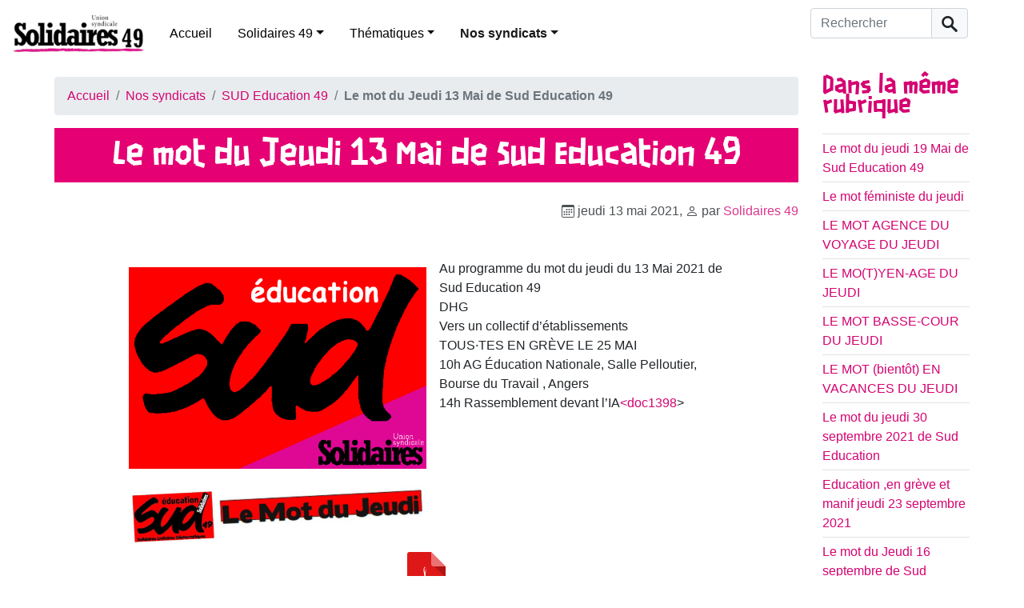

--- FILE ---
content_type: text/html; charset=utf-8
request_url: https://www.solidaires49.org/spip.php?article659
body_size: 87904
content:
<!DOCTYPE HTML>
<html class="page_article sans_composition ltr fr no-js" lang="fr" dir="ltr">
	<head>
		<script type='text/javascript'>/*<![CDATA[*/(function(H){H.className=H.className.replace(/\bno-js\b/,'js')})(document.documentElement);/*]]>*/</script>
		
		<meta http-equiv="Content-Type" content="text/html; charset=utf-8" />

		<title>Le mot du Jeudi 13 Mai de Sud Education 49 - Solidaires 49</title>
<meta name="description" content=" Au programme du mot du jeudi du 13 Mai 2021 de Sud Education 49 DHG Vers un collectif d&#039;&#233;tablissements TOUS&#183;TES EN GR&#200;VE LE 25 MAI 10h AG &#201;ducation Nationale, Salle Pelloutier, Bourse du Travail , Angers 14h Rassemblement devant l&#039;IA&lt;doc1398&gt; Le mot du jeudi 13 Mai de Sud Education 49 " />
<link rel="canonical" href="https://www.solidaires49.org/spip.php?article659" />


<link rel="icon" type="image/x-icon" href="https://www.solidaires49.org/plugins/auto/spipr_dist/v2.2.12/favicon.ico" />
<link rel="shortcut icon" type="image/x-icon" href="https://www.solidaires49.org/plugins/auto/spipr_dist/v2.2.12/favicon.ico" /><meta http-equiv="Content-Type" content="text/html; charset=utf-8" />


<meta name="generator" content="SPIP 4.2.13" />

<script type="text/javascript">
var error_on_ajaxform='Oups. Une erreur inattendue a empêché de soumettre le formulaire. Vous pouvez essayer à nouveau.';
</script>

<link rel="alternate" type="application/rss+xml" title="Syndiquer tout le site" href="spip.php?page=backend" />
<meta name="viewport" content="width=device-width, initial-scale=1.0">

<link rel='stylesheet' href='local/cache-css/c67cd8243f31db551dfd8dc85572c10f.css?1729710374' type='text/css' />












<script type='text/javascript'>var var_zajax_content='content';</script><script>
var mediabox_settings={"auto_detect":true,"ns":"box","tt_img":true,"sel_g":"#documents_portfolio a[type='image\/jpeg'],#documents_portfolio a[type='image\/png'],#documents_portfolio a[type='image\/gif']","sel_c":".mediabox","str_ssStart":"Diaporama","str_ssStop":"Arr\u00eater","str_cur":"{current}\/{total}","str_prev":"Pr\u00e9c\u00e9dent","str_next":"Suivant","str_close":"Fermer","str_loading":"Chargement\u2026","str_petc":"Taper \u2019Echap\u2019 pour fermer","str_dialTitDef":"Boite de dialogue","str_dialTitMed":"Affichage d\u2019un media","splash_url":"","lity":{"skin":"_simple-dark","maxWidth":"90%","maxHeight":"90%","minWidth":"400px","minHeight":"","slideshow_speed":"2500","opacite":"0.9","defaultCaptionState":"expanded"}};
</script>
<!-- insert_head_css -->






















<script type='text/javascript' src='local/cache-js/6cf2744acb3db618d8d5c899674c1424.js?1729710374'></script>










<!-- insert_head -->	</head>
	<body>
	<div class="page">
        <div class="header" id="header">
            <header>
    <nav class="navbar navbar-expand-lg navbar-light d-flex align-items-center" id="nav">
        <a class="navbar-brand mr-3" rel="start home" href="https://www.solidaires49.org/" title="Accueil">
            <h1 class="mb-0 ml-3">
                <img
	src="IMG/logo/logo-solidaires49_h100-2.jpg?1708023905"
	class="spip_logo"
	width="164"
	height="50" alt='Solidaires 49'/>
            </h1>
        </a>

        <button class="navbar-toggler collapsed" type="button" data-toggle="collapse" data-target="#navbar-solidaires49" aria-controls="navbar-solidaires49" aria-expanded="false" aria-label="Toggle navigation">
            <span class="navbar-toggler-icon"></span>
        </button>

        <div class="collapse navbar-collapse" id="navbar-solidaires49">
            <div class="menu-conteneur navbar-inner">

                <ul class="menu-liste menu-items  navbar-nav nav mr-auto" data-depth="0">
		<li class="menu-entree item menu-items__item menu-items__item_accueil">
		<a href="https://www.solidaires49.org" class="menu-items__lien">Accueil</a> 
		</li>
		<li class="menu-entree item menu-items__item menu-items__item_objet menu-items__item_rubrique">
		<a href="spip.php?rubrique23" class="menu-items__lien">Solidaires 49</a>
				<ul class="menu-liste menu-items nav mr-auto" data-depth="1">
		<li class="menu-entree item menu-items__item menu-items__item_objet menu-items__item_rubrique rub101">
			<a href="spip.php?rubrique101" class="menu-items__lien">Publication des comptes</a>
		</li>
		<li class="menu-entree item menu-items__item menu-items__item_objet menu-items__item_rubrique rub46">
			<a href="spip.php?rubrique46" class="menu-items__lien">Statuts de Solidaires49</a>
		</li> 
		
		 
	
			
			
			<li class="menu-entree item menu-items__item menu-items__item_objet menu-items__item_article">
				<a href="spip.php?article754" class="menu-items__lien">Livret d&#8217;accueil à Solidaires 49</a>
			</li>
		
	</ul> 
		</li>
		<li class="menu-entree item menu-items__item menu-items__item_objet menu-items__item_rubrique">
		<a href="spip.php?rubrique48" class="menu-items__lien">Thématiques</a>
				<ul class="menu-liste menu-items nav mr-auto" data-depth="1">
		<li class="menu-entree item menu-items__item menu-items__item_objet menu-items__item_rubrique rub95">
			<a href="spip.php?rubrique95" class="menu-items__lien">Antifascisme</a>
		</li>
		<li class="menu-entree item menu-items__item menu-items__item_objet menu-items__item_rubrique rub94">
			<a href="spip.php?rubrique94" class="menu-items__lien">Écologie</a>
		</li>
		<li class="menu-entree item menu-items__item menu-items__item_objet menu-items__item_rubrique rub72">
			<a href="spip.php?rubrique72" class="menu-items__lien">Féminismes, antisexisme</a>
		</li>
		<li class="menu-entree item menu-items__item menu-items__item_objet menu-items__item_rubrique rub73">
			<a href="spip.php?rubrique73" class="menu-items__lien">Immigrations</a>
		</li>
		
	</ul> 
		</li>
		<li class="menu-entree item menu-items__item menu-items__item_objet menu-items__item_rubrique on active">
		<a href="spip.php?rubrique24" class="menu-items__lien">Nos syndicats</a>
				<ul class="menu-liste menu-items nav mr-auto" data-depth="1">
		<li class="menu-entree item menu-items__item menu-items__item_objet menu-items__item_rubrique rub84">
			<a href="spip.php?rubrique84" class="menu-items__lien">ASSO 49</a>
				
				
						
						        
						 
							

						
							
								<ul class="menu-liste menu-items menu-items" data-depth="2">
							
								<li class="menu-entree item menu-items__item menu-items__item_objet menu-items__item_article">
										<a href="spip.php?article500" class="menu-items__lien">Appel au secteur associatif, boycottons le Service National Universel&nbsp;!</a>
								</li>
							
								<li class="menu-entree item menu-items__item menu-items__item_objet menu-items__item_article">
										<a href="spip.php?article337" class="menu-items__lien">ASSO - election TPE du 28 novembre au 12 decembre - Votons Solidaires&nbsp;!</a>
								</li>
							
								<li class="menu-entree item menu-items__item menu-items__item_objet menu-items__item_article">
										<a href="spip.php?article561" class="menu-items__lien">Communiqué Agora 2019 </a>
								</li>
							
								<li class="menu-entree item menu-items__item menu-items__item_objet menu-items__item_article">
										<a href="spip.php?article415" class="menu-items__lien">contrat aidés - action du 10 novembre</a>
								</li>
							
								<li class="menu-entree item menu-items__item menu-items__item_objet menu-items__item_article">
										<a href="spip.php?article404" class="menu-items__lien">contre la suppression des contrats aidés</a>
								</li>
							
								<li class="menu-entree item menu-items__item menu-items__item_objet menu-items__item_article">
										<a href="spip.php?article687" class="menu-items__lien">grève animation éducation populaire </a>
								</li>
							
								<li class="menu-entree item menu-items__item menu-items__item_objet menu-items__item_article">
										<a href="spip.php?article339" class="menu-items__lien">Réponse du Collectif pour l&#8217;Entr&#8217;Aide à Christian Gillet, président du CD 49</a>
								</li>
							
								<li class="menu-entree item menu-items__item menu-items__item_objet menu-items__item_article">
										<a href="spip.php?article381" class="menu-items__lien">réunion débat - la convention collective de l’animation </a>
								</li>
							
								
								</ul>
							
						
					
					
				
			
		</li>
		<li class="menu-entree item menu-items__item menu-items__item_objet menu-items__item_rubrique rub55">
			<a href="spip.php?rubrique55" class="menu-items__lien">SNJ 49</a>
				
				
						
						          
						 
							

						
							
								<ul class="menu-liste menu-items menu-items" data-depth="2">
							
								<li class="menu-entree item menu-items__item menu-items__item_objet menu-items__item_article">
										<a href="spip.php?article170" class="menu-items__lien">Elections professionelles&nbsp;: le SNJ fait un carton plein&nbsp;!</a>
								</li>
							
								<li class="menu-entree item menu-items__item menu-items__item_objet menu-items__item_article">
										<a href="spip.php?article165" class="menu-items__lien">Grève à Ouest-France le 18 février&nbsp;!</a>
								</li>
							
								<li class="menu-entree item menu-items__item menu-items__item_objet menu-items__item_article">
										<a href="spip.php?article176" class="menu-items__lien">Grève au Courrier de l&#8217;Ouest&nbsp;!</a>
								</li>
							
								<li class="menu-entree item menu-items__item menu-items__item_objet menu-items__item_article">
										<a href="spip.php?article164" class="menu-items__lien">Grève au Courrier de l&#8217;Ouest le 18 février&nbsp;!</a>
								</li>
							
								<li class="menu-entree item menu-items__item menu-items__item_objet menu-items__item_article">
										<a href="spip.php?article483" class="menu-items__lien">Journalistes en grèves </a>
								</li>
							
								<li class="menu-entree item menu-items__item menu-items__item_objet menu-items__item_article">
										<a href="spip.php?article207" class="menu-items__lien">La direction croit-elle encore en l&#8217;avenir du Courrier de l&#8217;Ouest&nbsp;?</a>
								</li>
							
								<li class="menu-entree item menu-items__item menu-items__item_objet menu-items__item_article">
										<a href="spip.php?article173" class="menu-items__lien">Oui au maintien d&#8217;une rédaction dans le centre-ville d&#8217;Angers&nbsp;!</a>
								</li>
							
								<li class="menu-entree item menu-items__item menu-items__item_objet menu-items__item_article">
										<a href="spip.php?article80" class="menu-items__lien">Pour une information de qualité, complète, libre, indépendante et pluraliste et pas au rabais</a>
								</li>
							
								<li class="menu-entree item menu-items__item menu-items__item_objet menu-items__item_article">
										<a href="spip.php?article490" class="menu-items__lien">rassemblement Angers place du ralliement 11h00 le 11 octobre 2018</a>
								</li>
							
								<li class="menu-entree item menu-items__item menu-items__item_objet menu-items__item_article">
										<a href="spip.php?article177" class="menu-items__lien">Réorganisation au Courrier de l&#8217;Ouest, la pilule le passe pas&nbsp;!</a>
								</li>
							
								
								</ul>
							
						
					
					
				
			
		</li>
		<li class="menu-entree item menu-items__item menu-items__item_objet menu-items__item_rubrique rub38">
			<a href="spip.php?rubrique38" class="menu-items__lien">Solidaires Finances Publiques 49</a>
				
				
						
						              
						 
							

						
							
								<ul class="menu-liste menu-items menu-items" data-depth="2">
							
								<li class="menu-entree item menu-items__item menu-items__item_objet menu-items__item_article">
										<a href="spip.php?article413" class="menu-items__lien">1 600 raisons d&#8217;être en grève le 10 octobre </a>
								</li>
							
								<li class="menu-entree item menu-items__item menu-items__item_objet menu-items__item_article">
										<a href="spip.php?article418" class="menu-items__lien">23 novembre 2017 - grève aux finances publiques </a>
								</li>
							
								<li class="menu-entree item menu-items__item menu-items__item_objet menu-items__item_article">
										<a href="spip.php?article104" class="menu-items__lien">Analyse de la Loi de Finance 2013 - Note Solidaires</a>
								</li>
							
								<li class="menu-entree item menu-items__item menu-items__item_objet menu-items__item_article">
										<a href="spip.php?article519" class="menu-items__lien">Communiqué&nbsp;: Grève du 14 mars Finances Publiques </a>
								</li>
							
								<li class="menu-entree item menu-items__item menu-items__item_objet menu-items__item_article">
										<a href="spip.php?article70" class="menu-items__lien">Conférence - La fiscalité en France</a>
								</li>
							
								<li class="menu-entree item menu-items__item menu-items__item_objet menu-items__item_article">
										<a href="spip.php?article115" class="menu-items__lien">Des finances publiques à bout de souffle&nbsp;!</a>
								</li>
							
								<li class="menu-entree item menu-items__item menu-items__item_objet menu-items__item_article">
										<a href="spip.php?article124" class="menu-items__lien">Grève nationale la 2 février 2012 à la DGFiP</a>
								</li>
							
								<li class="menu-entree item menu-items__item menu-items__item_objet menu-items__item_article">
										<a href="spip.php?article100" class="menu-items__lien">Grèves aux finances le 27/11/2012</a>
								</li>
							
								<li class="menu-entree item menu-items__item menu-items__item_objet menu-items__item_article">
										<a href="spip.php?article557" class="menu-items__lien">Justice fiscale - justice environnementale </a>
								</li>
							
								<li class="menu-entree item menu-items__item menu-items__item_objet menu-items__item_article">
										<a href="spip.php?article359" class="menu-items__lien">Non à l&#8217;impunité fiscale&nbsp;! Soirée débat avec Attac </a>
								</li>
							
								<li class="menu-entree item menu-items__item menu-items__item_objet menu-items__item_article">
										<a href="spip.php?article73" class="menu-items__lien">Permanence fiscale destinée aux Sans-Papiers</a>
								</li>
							
								<li class="menu-entree item menu-items__item menu-items__item_objet menu-items__item_article">
										<a href="spip.php?article166" class="menu-items__lien">Pour une redistribution des richesses par l&#8217;impôt</a>
								</li>
							
								<li class="menu-entree item menu-items__item menu-items__item_objet menu-items__item_article">
										<a href="spip.php?article245" class="menu-items__lien">Retenue à la source&nbsp;:  la très mauvaise &#171;&nbsp;fausse bonne idée&nbsp;&#187;</a>
								</li>
							
								<li class="menu-entree item menu-items__item menu-items__item_objet menu-items__item_article">
										<a href="spip.php?article658" class="menu-items__lien">Soutien des fédérations des Finances à la journée de grève DGFiP du 10 mai </a>
								</li>
							
								
								</ul>
							
						
					
					
				
			
		</li>
		<li class="menu-entree item menu-items__item menu-items__item_objet menu-items__item_rubrique rub105">
			<a href="spip.php?rubrique105" class="menu-items__lien">Solidaires Justice</a>
				
				
						
						
						 
							

						
							
						
					
					
				
			
		</li>
		<li class="menu-entree item menu-items__item menu-items__item_objet menu-items__item_rubrique rub36">
			<a href="spip.php?rubrique36" class="menu-items__lien">SUD Collectivités Territoriales 49</a>
				
				
						
						               
						 
							

						
							
								<ul class="menu-liste menu-items menu-items" data-depth="2">
							
								<li class="menu-entree item menu-items__item menu-items__item_objet menu-items__item_article">
										<a href="spip.php?article54" class="menu-items__lien">Accueil social CCAS d&#8217;Angers&nbsp;: Fin du mouvement de grève</a>
								</li>
							
								<li class="menu-entree item menu-items__item menu-items__item_objet menu-items__item_article">
										<a href="spip.php?article412" class="menu-items__lien">appel intersyndical collectivités territoriales - En grève et en manifestation le 10 octobre 2017 </a>
								</li>
							
								<li class="menu-entree item menu-items__item menu-items__item_objet menu-items__item_article">
										<a href="spip.php?article55" class="menu-items__lien">CCAS en grève à Angers du 4 au 8 novembre 2013&nbsp;!</a>
								</li>
							
								<li class="menu-entree item menu-items__item menu-items__item_objet menu-items__item_article">
										<a href="spip.php?article669" class="menu-items__lien">communiqué MNS </a>
								</li>
							
								<li class="menu-entree item menu-items__item menu-items__item_objet menu-items__item_article">
										<a href="spip.php?article49" class="menu-items__lien">Contre la réforme des rythmes scolaires - Tous en grève le 14 novembre&nbsp;!</a>
								</li>
							
								<li class="menu-entree item menu-items__item menu-items__item_objet menu-items__item_article">
										<a href="spip.php?article666" class="menu-items__lien">Grève des MNS de la villle d&#8217;Angres</a>
								</li>
							
								<li class="menu-entree item menu-items__item menu-items__item_objet menu-items__item_article">
										<a href="spip.php?article674" class="menu-items__lien">Grève Piscine Angers&nbsp;: &#171;&nbsp;Petit chantage et gros mensonges&nbsp;&#187;</a>
								</li>
							
								<li class="menu-entree item menu-items__item menu-items__item_objet menu-items__item_article">
										<a href="spip.php?article439" class="menu-items__lien">Indemnité kilométrique vélo&nbsp;: finalement c’est d’accord…</a>
								</li>
							
								<li class="menu-entree item menu-items__item menu-items__item_objet menu-items__item_article">
										<a href="spip.php?article571" class="menu-items__lien">Le droit de grève dans la fonction publique territoriale</a>
								</li>
							
								<li class="menu-entree item menu-items__item menu-items__item_objet menu-items__item_article">
										<a href="spip.php?article97" class="menu-items__lien">Préavis de grève à la bibliothèque municipale d&#8217;Angers</a>
								</li>
							
								<li class="menu-entree item menu-items__item menu-items__item_objet menu-items__item_article">
										<a href="spip.php?article98" class="menu-items__lien">Préavis de grève déposé par SUD CT 49 pour la journée du 8/12</a>
								</li>
							
								<li class="menu-entree item menu-items__item menu-items__item_objet menu-items__item_article">
										<a href="spip.php?article496" class="menu-items__lien">Projection débat convivialité et lutte des classes </a>
								</li>
							
								<li class="menu-entree item menu-items__item menu-items__item_objet menu-items__item_article">
										<a href="spip.php?article394" class="menu-items__lien">Une école des réseaux d&#8217;extrême droite à la Roseraie</a>
								</li>
							
								<li class="menu-entree item menu-items__item menu-items__item_objet menu-items__item_article">
										<a href="spip.php?article489" class="menu-items__lien">Une loi pour augmenter le temps de travail des agents de la FPT</a>
								</li>
							
								<li class="menu-entree item menu-items__item menu-items__item_objet menu-items__item_article">
										<a href="spip.php?article681" class="menu-items__lien">{Blocage des prix et hausse des salaires maintenant&nbsp;!</a>
								</li>
							
								
								</ul>
							
						
					
					
				
			
		</li>
		<li class="menu-entree item menu-items__item menu-items__item_objet menu-items__item_rubrique rub43">
			<a href="spip.php?rubrique43" class="menu-items__lien">SUD Culture 49</a>
				
				
						
						         
						 
							

						
							
								<ul class="menu-liste menu-items menu-items" data-depth="2">
							
								<li class="menu-entree item menu-items__item menu-items__item_objet menu-items__item_article">
										<a href="spip.php?article776" class="menu-items__lien">20 mars&nbsp;: appel à la grève des travailleur·euses de l&#8217;art et de la culture</a>
								</li>
							
								<li class="menu-entree item menu-items__item menu-items__item_objet menu-items__item_article">
										<a href="spip.php?article783" class="menu-items__lien">28 avril à 18h30&nbsp;: apéro-rencontre des travailleur·euses de la culture au Joker&#8217;s</a>
								</li>
							
								<li class="menu-entree item menu-items__item menu-items__item_objet menu-items__item_article">
										<a href="spip.php?article640" class="menu-items__lien">Comme une traînée de poudre</a>
								</li>
							
								<li class="menu-entree item menu-items__item menu-items__item_objet menu-items__item_article">
										<a href="spip.php?article768" class="menu-items__lien">Coupes budgétaires en Pays de la Loire, des emplois supprimés dès 2025</a>
								</li>
							
								<li class="menu-entree item menu-items__item menu-items__item_objet menu-items__item_article">
										<a href="spip.php?article797" class="menu-items__lien">Le 18 septembre, toute la culture en grève et dans la rue&nbsp;!</a>
								</li>
							
								<li class="menu-entree item menu-items__item menu-items__item_objet menu-items__item_article">
										<a href="spip.php?article786" class="menu-items__lien">Madame Dati ment, éhontément.</a>
								</li>
							
								<li class="menu-entree item menu-items__item menu-items__item_objet menu-items__item_article">
										<a href="spip.php?article787" class="menu-items__lien">Région SUD PACA&nbsp;: Renaissance et le RN préfèrent la culture de l’exclusion</a>
								</li>
							
								<li class="menu-entree item menu-items__item menu-items__item_objet menu-items__item_article">
										<a href="spip.php?article793" class="menu-items__lien">SUD Culture&nbsp;: Dès le 10 septembre, en grève&nbsp;!</a>
								</li>
							
								<li class="menu-entree item menu-items__item menu-items__item_objet menu-items__item_article">
										<a href="spip.php?article780" class="menu-items__lien">UNE PREMIERE JOURNEE &#171;&nbsp;CULTURES EN LUTTE&nbsp;&#187; REUSSIE&nbsp;! le 20 mars 2025</a>
								</li>
							
								
								</ul>
							
						
					
					
				
			
		</li>
		<li class="menu-entree item menu-items__item menu-items__item_objet menu-items__item_rubrique on active rub33">
			<a href="spip.php?rubrique33" class="menu-items__lien">SUD Education 49</a>
				
				
						
						                                                                     
						 
							

						
							
								<ul class="menu-liste menu-items menu-items" data-depth="2">
							
								<li class="menu-entree item menu-items__item menu-items__item_objet menu-items__item_article">
										<a href="spip.php?article234" class="menu-items__lien"> Appel intersyndical Education Nationale Maine et Loire pour le 9 avril</a>
								</li>
							
								<li class="menu-entree item menu-items__item menu-items__item_objet menu-items__item_article">
										<a href="spip.php?article650" class="menu-items__lien">AESH le 08 avril 2021 </a>
								</li>
							
								<li class="menu-entree item menu-items__item menu-items__item_objet menu-items__item_article">
										<a href="spip.php?article536" class="menu-items__lien">Appel de l&#8217;AG des grévistes de L&#8217;Education du 13 mai</a>
								</li>
							
								<li class="menu-entree item menu-items__item menu-items__item_objet menu-items__item_article">
										<a href="spip.php?article504" class="menu-items__lien">Contre les réformes Blanquer&nbsp;: il est temps d’agir&nbsp;!</a>
								</li>
							
								<li class="menu-entree item menu-items__item menu-items__item_objet menu-items__item_article">
										<a href="spip.php?article498" class="menu-items__lien">Education  Visite médicale de prévention&nbsp;: EXIGEONS‑LA&nbsp;!</a>
								</li>
							
								<li class="menu-entree item menu-items__item menu-items__item_objet menu-items__item_article">
										<a href="spip.php?article672" class="menu-items__lien">Education ,en grève et manif jeudi 23 septembre 2021</a>
								</li>
							
								<li class="menu-entree item menu-items__item menu-items__item_objet menu-items__item_article">
										<a href="spip.php?article127" class="menu-items__lien">Education nationale&nbsp;: en grève le 31 janvier&nbsp;!</a>
								</li>
							
								<li class="menu-entree item menu-items__item menu-items__item_objet menu-items__item_article">
										<a href="spip.php?article130" class="menu-items__lien">En grève le 15 décembre pour le retrait de la réforme de l&#8217;évaluation&nbsp;!</a>
								</li>
							
								<li class="menu-entree item menu-items__item menu-items__item_objet menu-items__item_article">
										<a href="spip.php?article544" class="menu-items__lien">Grève des examens - le 17 juin </a>
								</li>
							
								<li class="menu-entree item menu-items__item menu-items__item_objet menu-items__item_article">
										<a href="spip.php?article522" class="menu-items__lien">Grève reconductible dans le 49</a>
								</li>
							
								<li class="menu-entree item menu-items__item menu-items__item_objet menu-items__item_article">
										<a href="spip.php?article614" class="menu-items__lien">La ministre est là , nous aussi&nbsp;!</a>
								</li>
							
								<li class="menu-entree item menu-items__item menu-items__item_objet menu-items__item_article">
										<a href="spip.php?article690" class="menu-items__lien">LE MO(T)YEN-AGE DU JEUDI</a>
								</li>
							
								<li class="menu-entree item menu-items__item menu-items__item_objet menu-items__item_article">
										<a href="spip.php?article678" class="menu-items__lien">LE MOT (bientôt) EN VACANCES DU JEUDI</a>
								</li>
							
								<li class="menu-entree item menu-items__item menu-items__item_objet menu-items__item_article">
										<a href="spip.php?article693" class="menu-items__lien">LE MOT AGENCE DU VOYAGE DU JEUDI</a>
								</li>
							
								<li class="menu-entree item menu-items__item menu-items__item_objet menu-items__item_article">
										<a href="spip.php?article683" class="menu-items__lien">LE MOT BASSE-COUR DU JEUDI</a>
								</li>
							
								<li class="menu-entree item menu-items__item menu-items__item_objet menu-items__item_article">
										<a href="spip.php?article542" class="menu-items__lien">Le mot bloquons Blanquer du jeudi</a>
								</li>
							
								<li class="menu-entree item menu-items__item menu-items__item_objet menu-items__item_article">
										<a href="spip.php?article410" class="menu-items__lien">Le mot d&#8217;avant la grève de mardi du jeudi</a>
								</li>
							
								<li class="menu-entree item menu-items__item menu-items__item_objet menu-items__item_article">
										<a href="spip.php?article278" class="menu-items__lien">Le mot du jeudi</a>
								</li>
							
								<li class="menu-entree item menu-items__item menu-items__item_objet menu-items__item_article">
										<a href="spip.php?article283" class="menu-items__lien">Le mot du jeudi</a>
								</li>
							
								<li class="menu-entree item menu-items__item menu-items__item_objet menu-items__item_article">
										<a href="spip.php?article286" class="menu-items__lien">Le mot du jeudi</a>
								</li>
							
								<li class="menu-entree item menu-items__item menu-items__item_objet menu-items__item_article">
										<a href="spip.php?article289" class="menu-items__lien">Le mot du jeudi</a>
								</li>
							
								<li class="menu-entree item menu-items__item menu-items__item_objet menu-items__item_article">
										<a href="spip.php?article291" class="menu-items__lien">Le mot du jeudi</a>
								</li>
							
								<li class="menu-entree item menu-items__item menu-items__item_objet menu-items__item_article">
										<a href="spip.php?article354" class="menu-items__lien">le mot du jeudi - Sud Education 49</a>
								</li>
							
								<li class="menu-entree item menu-items__item menu-items__item_objet menu-items__item_article">
										<a href="spip.php?article649" class="menu-items__lien">Le mot du Jeudi 01 Avril de Sud Education 49</a>
								</li>
							
								<li class="menu-entree item menu-items__item menu-items__item_objet menu-items__item_article">
										<a href="spip.php?article632" class="menu-items__lien">Le mot du Jeudi 04 février de Sud Education 49 </a>
								</li>
							
								<li class="menu-entree item menu-items__item menu-items__item_objet menu-items__item_article">
										<a href="spip.php?article656" class="menu-items__lien">Le mot du Jeudi 06 Mai de Sud Education 49</a>
								</li>
							
								<li class="menu-entree item menu-items__item menu-items__item_objet menu-items__item_article">
										<a href="spip.php?article465" class="menu-items__lien">Le mot du jeudi 12 avril 2018 de Sud Education</a>
								</li>
							
								<li class="menu-entree item menu-items__item menu-items__item_objet menu-items__item_article on active">
										<a href="spip.php?article659" class="menu-items__lien">Le mot du Jeudi 13 Mai de Sud Education 49</a>
								</li>
							
								<li class="menu-entree item menu-items__item menu-items__item_objet menu-items__item_article">
										<a href="spip.php?article670" class="menu-items__lien">Le mot du Jeudi 16 septembre  de Sud Education 49</a>
								</li>
							
								<li class="menu-entree item menu-items__item menu-items__item_objet menu-items__item_article">
										<a href="spip.php?article664" class="menu-items__lien">Le mot du jeudi 17 juin 2021 de Sud Education</a>
								</li>
							
								<li class="menu-entree item menu-items__item menu-items__item_objet menu-items__item_article">
										<a href="spip.php?article637" class="menu-items__lien">Le mot du Jeudi 18 février de Sud Education 49</a>
								</li>
							
								<li class="menu-entree item menu-items__item menu-items__item_objet menu-items__item_article">
										<a href="spip.php?article645" class="menu-items__lien">Le mot du jeudi 18 Mars de Sud Education</a>
								</li>
							
								<li class="menu-entree item menu-items__item menu-items__item_objet menu-items__item_article">
										<a href="spip.php?article704" class="menu-items__lien">Le mot du jeudi 19 Mai de Sud Education 49</a>
								</li>
							
								<li class="menu-entree item menu-items__item menu-items__item_objet menu-items__item_article">
										<a href="spip.php?article661" class="menu-items__lien">Le mot du Jeudi 20 Mai de Sud Education 49</a>
								</li>
							
								<li class="menu-entree item menu-items__item menu-items__item_objet menu-items__item_article">
										<a href="spip.php?article442" class="menu-items__lien">Le mot du jeudi 22 février de Sud Education 49</a>
								</li>
							
								<li class="menu-entree item menu-items__item menu-items__item_objet menu-items__item_article">
										<a href="spip.php?article488" class="menu-items__lien">le mot du jeudi 27 septembre de Sud Education </a>
								</li>
							
								<li class="menu-entree item menu-items__item menu-items__item_objet menu-items__item_article">
										<a href="spip.php?article652" class="menu-items__lien">Le mot du Jeudi 29 Avril de Sud Education 49</a>
								</li>
							
								<li class="menu-entree item menu-items__item menu-items__item_objet menu-items__item_article">
										<a href="spip.php?article673" class="menu-items__lien">Le mot du jeudi 30 septembre 2021 de Sud Education </a>
								</li>
							
								<li class="menu-entree item menu-items__item menu-items__item_objet menu-items__item_article">
										<a href="spip.php?article441" class="menu-items__lien">Le mot du jeudi de Sud Education , jeudi 15 février 2018</a>
								</li>
							
								<li class="menu-entree item menu-items__item menu-items__item_objet menu-items__item_article">
										<a href="spip.php?article625" class="menu-items__lien">Le mot du jeudi de Sud education 21 01 2021 </a>
								</li>
							
								<li class="menu-entree item menu-items__item menu-items__item_objet menu-items__item_article">
										<a href="spip.php?article478" class="menu-items__lien">le Mot du Jeudi de Sud Education 21 Juin 2018</a>
								</li>
							
								<li class="menu-entree item menu-items__item menu-items__item_objet menu-items__item_article">
										<a href="spip.php?article386" class="menu-items__lien">Le mot du jeudi de Sud Education 49 - 01 Juin2017</a>
								</li>
							
								<li class="menu-entree item menu-items__item menu-items__item_objet menu-items__item_article">
										<a href="spip.php?article360" class="menu-items__lien">Le mot du jeudi de Sud Education 49 - 02 mars 2017</a>
								</li>
							
								<li class="menu-entree item menu-items__item menu-items__item_objet menu-items__item_article">
										<a href="spip.php?article375" class="menu-items__lien">Le mot du jeudi de Sud Education 49 - 04 mai 2017</a>
								</li>
							
								<li class="menu-entree item menu-items__item menu-items__item_objet menu-items__item_article">
										<a href="spip.php?article382" class="menu-items__lien">Le mot du jeudi de Sud Education 49 - 04 mai 2017</a>
								</li>
							
								<li class="menu-entree item menu-items__item menu-items__item_objet menu-items__item_article">
										<a href="spip.php?article364" class="menu-items__lien">Le mot du jeudi de Sud Education 49 - 06 avril 2017</a>
								</li>
							
								<li class="menu-entree item menu-items__item menu-items__item_objet menu-items__item_article">
										<a href="spip.php?article363" class="menu-items__lien">Le mot du jeudi de Sud Education 49 - 30 mars 2017</a>
								</li>
							
								<li class="menu-entree item menu-items__item menu-items__item_objet menu-items__item_article">
										<a href="spip.php?article461" class="menu-items__lien">le mot du jeudi de Sud Education du 04 Avril 2018 </a>
								</li>
							
								<li class="menu-entree item menu-items__item menu-items__item_objet menu-items__item_article">
										<a href="spip.php?article477" class="menu-items__lien">Le mot du jeudi de sud education du 07 juin 2018</a>
								</li>
							
								<li class="menu-entree item menu-items__item menu-items__item_objet menu-items__item_article">
										<a href="spip.php?article429" class="menu-items__lien">Le mot du jeudi de Sud Education du 18 Janvier 2018</a>
								</li>
							
								<li class="menu-entree item menu-items__item menu-items__item_objet menu-items__item_article">
										<a href="spip.php?article424" class="menu-items__lien">Le mot du jeudi de Sud Education du 22 décembre 2017</a>
								</li>
							
								<li class="menu-entree item menu-items__item menu-items__item_objet menu-items__item_article">
										<a href="spip.php?article391" class="menu-items__lien">le mot du jeudi de Sud Education du 22 juin 2017</a>
								</li>
							
								<li class="menu-entree item menu-items__item menu-items__item_objet menu-items__item_article">
										<a href="spip.php?article419" class="menu-items__lien">le mot du jeudi de Sud Education du 23 novembre 2017</a>
								</li>
							
								<li class="menu-entree item menu-items__item menu-items__item_objet menu-items__item_article">
										<a href="spip.php?article473" class="menu-items__lien">Le mot du jeudi de sud education du 24 mai 2018</a>
								</li>
							
								<li class="menu-entree item menu-items__item menu-items__item_objet menu-items__item_article">
										<a href="spip.php?article570" class="menu-items__lien">Le mot du jeudi de Sud Education du 28 novembre 2019</a>
								</li>
							
								<li class="menu-entree item menu-items__item menu-items__item_objet menu-items__item_article">
										<a href="spip.php?article408" class="menu-items__lien">le mot du jeudi de Sud Education du 28 septembre 2017</a>
								</li>
							
								<li class="menu-entree item menu-items__item menu-items__item_objet menu-items__item_article">
										<a href="spip.php?article396" class="menu-items__lien">Le mot du jeudi de Sud Education du 29 juin 2017</a>
								</li>
							
								<li class="menu-entree item menu-items__item menu-items__item_objet menu-items__item_article">
										<a href="spip.php?article422" class="menu-items__lien">Le mot du jeudi de Sud Education du 7 décembre 2017</a>
								</li>
							
								<li class="menu-entree item menu-items__item menu-items__item_objet menu-items__item_article">
										<a href="spip.php?article405" class="menu-items__lien">le mot du jeudi de Sue Education du 14 septembre 2017</a>
								</li>
							
								<li class="menu-entree item menu-items__item menu-items__item_objet menu-items__item_article">
										<a href="spip.php?article694" class="menu-items__lien">Le mot féministe du jeudi </a>
								</li>
							
								<li class="menu-entree item menu-items__item menu-items__item_objet menu-items__item_article">
										<a href="spip.php?article627" class="menu-items__lien">le mot spécial du jeudi 28 Janvier 2021 de Sud Education</a>
								</li>
							
								<li class="menu-entree item menu-items__item menu-items__item_objet menu-items__item_article">
										<a href="spip.php?article182" class="menu-items__lien">Mise en place d&#8217;une formation pour les AED&nbsp;:  mascarade et enfumage&nbsp;!</a>
								</li>
							
								<li class="menu-entree item menu-items__item menu-items__item_objet menu-items__item_article">
										<a href="spip.php?article581" class="menu-items__lien">Pas de trève à Noël ni pendant les vacances&nbsp;!</a>
								</li>
							
								<li class="menu-entree item menu-items__item menu-items__item_objet menu-items__item_article">
										<a href="spip.php?article167" class="menu-items__lien">Pour l’avenir du service public d’Éducation, tous en grève et en manifestation le jeudi 10 février&nbsp;!</a>
								</li>
							
								<li class="menu-entree item menu-items__item menu-items__item_objet menu-items__item_article">
										<a href="spip.php?article609" class="menu-items__lien">Rassemblement&nbsp;: mercredi 24 à 17h devant l&#8217;IA à Angers</a>
								</li>
							
								<li class="menu-entree item menu-items__item menu-items__item_objet menu-items__item_article">
										<a href="spip.php?article163" class="menu-items__lien">Rassemblement le 23 février contre les suppressions de postes&nbsp;!</a>
								</li>
							
								<li class="menu-entree item menu-items__item menu-items__item_objet menu-items__item_article">
										<a href="spip.php?article420" class="menu-items__lien">SUD éducation 49 répond aux attaques du ministre Blanquer</a>
								</li>
							
								<li class="menu-entree item menu-items__item menu-items__item_objet menu-items__item_article">
										<a href="spip.php?article513" class="menu-items__lien">Tous en grève le 05 février </a>
								</li>
							
								<li class="menu-entree item menu-items__item menu-items__item_objet menu-items__item_article">
										<a href="spip.php?article24" class="menu-items__lien">Vigilance laïcité</a>
								</li>
							
								
								</ul>
							
						
					
					
				
			
		</li>
		<li class="menu-entree item menu-items__item menu-items__item_objet menu-items__item_rubrique rub104">
			<a href="spip.php?rubrique104" class="menu-items__lien">SUD Hôtellerie Restauration</a>
				
				
						
						
						 
							

						
							
						
					
					
				
			
		</li>
		<li class="menu-entree item menu-items__item menu-items__item_objet menu-items__item_rubrique rub54">
			<a href="spip.php?rubrique54" class="menu-items__lien">Sud Industrie 44-49</a>
				
				
						
						              
						 
							

						
							
								<ul class="menu-liste menu-items menu-items" data-depth="2">
							
								<li class="menu-entree item menu-items__item menu-items__item_objet menu-items__item_article">
										<a href="spip.php?article648" class="menu-items__lien">Bodet - NAO 2021 sur fond de grève</a>
								</li>
							
								<li class="menu-entree item menu-items__item menu-items__item_objet menu-items__item_article">
										<a href="spip.php?article399" class="menu-items__lien">Bodet SA&nbsp;: Après 16 années... ...Mis à pied en 30 minutes&nbsp;!</a>
								</li>
							
								<li class="menu-entree item menu-items__item menu-items__item_objet menu-items__item_article">
										<a href="spip.php?article400" class="menu-items__lien">Bodet SA&nbsp;: C&#8217;est pas un petit chef qui va faire régner la terreur&nbsp;!</a>
								</li>
							
								<li class="menu-entree item menu-items__item menu-items__item_objet menu-items__item_article">
										<a href="spip.php?article369" class="menu-items__lien">Bodet SA&nbsp;: La presse en parle&nbsp;!</a>
								</li>
							
								<li class="menu-entree item menu-items__item menu-items__item_objet menu-items__item_article">
										<a href="spip.php?article431" class="menu-items__lien">Communiqé Secteur Automobile de Solidaires Sud Industrie - PSA</a>
								</li>
							
								<li class="menu-entree item menu-items__item menu-items__item_objet menu-items__item_article">
										<a href="spip.php?article622" class="menu-items__lien">Communiqué de presse de sud Michelin</a>
								</li>
							
								<li class="menu-entree item menu-items__item menu-items__item_objet menu-items__item_article">
										<a href="spip.php?article602" class="menu-items__lien">Communiqué Sud Industrie du Maine et Loire</a>
								</li>
							
								<li class="menu-entree item menu-items__item menu-items__item_objet menu-items__item_article">
										<a href="spip.php?article529" class="menu-items__lien">Le braséro numéro 15 -</a>
								</li>
							
								<li class="menu-entree item menu-items__item menu-items__item_objet menu-items__item_article">
										<a href="spip.php?article764" class="menu-items__lien">Michelin&nbsp;: Communiqué sur l&#8217;annonce de fermeture des sites de Vannes et de Cholet</a>
								</li>
							
								<li class="menu-entree item menu-items__item menu-items__item_objet menu-items__item_article">
										<a href="spip.php?article576" class="menu-items__lien">Nouvel article</a>
								</li>
							
								<li class="menu-entree item menu-items__item menu-items__item_objet menu-items__item_article">
										<a href="spip.php?article368" class="menu-items__lien">Solidaires Industrie 49 s&#8217;implante dans le Choletais&nbsp;!</a>
								</li>
							
								<li class="menu-entree item menu-items__item menu-items__item_objet menu-items__item_article">
										<a href="spip.php?article628" class="menu-items__lien">Soutien à l&#8217;Etincelle</a>
								</li>
							
								<li class="menu-entree item menu-items__item menu-items__item_objet menu-items__item_article">
										<a href="spip.php?article792" class="menu-items__lien">SUD Industrie 44/49 appelle l’ensemble des salarié.e.s à se mettre en grève et à participer massivement à toutes formes de mobilisations et d’actions le 10 septembre et les jours qui suivront&nbsp;!</a>
								</li>
							
								<li class="menu-entree item menu-items__item menu-items__item_objet menu-items__item_article">
										<a href="spip.php?article507" class="menu-items__lien">SUD Industrie 49 - Gilets Jaunes </a>
								</li>
							
								
								</ul>
							
						
					
					
				
			
		</li>
		<li class="menu-entree item menu-items__item menu-items__item_objet menu-items__item_rubrique rub37">
			<a href="spip.php?rubrique37" class="menu-items__lien">SUD Michelin 49</a>
				
				
						
						   
						 
							

						
							
								<ul class="menu-liste menu-items menu-items" data-depth="2">
							
								<li class="menu-entree item menu-items__item menu-items__item_objet menu-items__item_article">
										<a href="spip.php?article479" class="menu-items__lien">Le Syndicat SUD Michelin appel à la grève le Lundi 9 Juillet 2018</a>
								</li>
							
								<li class="menu-entree item menu-items__item menu-items__item_objet menu-items__item_article">
										<a href="spip.php?article157" class="menu-items__lien">Résultat des élections professionelles à Michelon - Cholet</a>
								</li>
							
								<li class="menu-entree item menu-items__item menu-items__item_objet menu-items__item_article">
										<a href="spip.php?article528" class="menu-items__lien">Résultat des electiosn porfessionnelles à Michelin Cholet</a>
								</li>
							
								
								</ul>
							
						
					
					
				
			
		</li>
		<li class="menu-entree item menu-items__item menu-items__item_objet menu-items__item_rubrique rub45">
			<a href="spip.php?rubrique45" class="menu-items__lien">SUD PTT  Anjou Maine</a>
				
				
						
						                      
						 
							

						
							
								<ul class="menu-liste menu-items menu-items" data-depth="2">
							
								<li class="menu-entree item menu-items__item menu-items__item_objet menu-items__item_article">
										<a href="spip.php?article802" class="menu-items__lien">25 novembre - Pas une de plus. Pas un silence de trop.</a>
								</li>
							
								<li class="menu-entree item menu-items__item menu-items__item_objet menu-items__item_article">
										<a href="spip.php?article440" class="menu-items__lien">8 Mars - Journée internationale des droits des femmes</a>
								</li>
							
								<li class="menu-entree item menu-items__item menu-items__item_objet menu-items__item_article">
										<a href="spip.php?article433" class="menu-items__lien">9 ème jour de grève à Viapost -Seiches sur Loire</a>
								</li>
							
								<li class="menu-entree item menu-items__item menu-items__item_objet menu-items__item_article">
										<a href="spip.php?article476" class="menu-items__lien">Appel debrayage et grève lundi 11 juin à Stream Angers</a>
								</li>
							
								<li class="menu-entree item menu-items__item menu-items__item_objet menu-items__item_article">
										<a href="spip.php?article475" class="menu-items__lien">Appel greve  intersyndical Stream Angers le 04 Juin 2018</a>
								</li>
							
								<li class="menu-entree item menu-items__item menu-items__item_objet menu-items__item_article">
										<a href="spip.php?article567" class="menu-items__lien">Elecion CSE à Orange</a>
								</li>
							
								<li class="menu-entree item menu-items__item menu-items__item_objet menu-items__item_article">
										<a href="spip.php?article135" class="menu-items__lien">En grève à France Telecom - Orange&nbsp;: Centre Angers-Ramon – Service Centre support Client </a>
								</li>
							
								<li class="menu-entree item menu-items__item menu-items__item_objet menu-items__item_article">
										<a href="spip.php?article174" class="menu-items__lien">Fonctionnaires classes I et II&nbsp;: une hotte du père Noël pas tout à fait vide&nbsp;!</a>
								</li>
							
								<li class="menu-entree item menu-items__item menu-items__item_objet menu-items__item_article">
										<a href="spip.php?article665" class="menu-items__lien">Gréve à Coriolis Angers ce lundi 21 juin</a>
								</li>
							
								<li class="menu-entree item menu-items__item menu-items__item_objet menu-items__item_article">
										<a href="spip.php?article181" class="menu-items__lien">Grève à la poste - lundi 24 février</a>
								</li>
							
								<li class="menu-entree item menu-items__item menu-items__item_objet menu-items__item_article">
										<a href="spip.php?article126" class="menu-items__lien">Grève à La Poste le 5 avril&nbsp;! 	</a>
								</li>
							
								<li class="menu-entree item menu-items__item menu-items__item_objet menu-items__item_article">
										<a href="spip.php?article134" class="menu-items__lien">Grève illimitée au Centre courrier de Trélazé&nbsp;!</a>
								</li>
							
								<li class="menu-entree item menu-items__item menu-items__item_objet menu-items__item_article">
										<a href="spip.php?article125" class="menu-items__lien">Grève nationale à La Poste le 22 mai&nbsp;!</a>
								</li>
							
								<li class="menu-entree item menu-items__item menu-items__item_objet menu-items__item_article">
										<a href="spip.php?article357" class="menu-items__lien">La Poste -SUD s’oppose, d’autres se couchent</a>
								</li>
							
								<li class="menu-entree item menu-items__item menu-items__item_objet menu-items__item_article">
										<a href="spip.php?article155" class="menu-items__lien">La Poste en grève le 29 mars&nbsp;!</a>
								</li>
							
								<li class="menu-entree item menu-items__item menu-items__item_objet menu-items__item_article">
										<a href="spip.php?article186" class="menu-items__lien">le 13 mars 2014 - Grève à la Poste</a>
								</li>
							
								<li class="menu-entree item menu-items__item menu-items__item_objet menu-items__item_article">
										<a href="spip.php?article178" class="menu-items__lien">NDDL - 22 février 2014 - L’aéroport c’est toujours non&nbsp;!</a>
								</li>
							
								<li class="menu-entree item menu-items__item menu-items__item_objet menu-items__item_article">
										<a href="spip.php?article438" class="menu-items__lien">Orange -Gréve au département Delivry</a>
								</li>
							
								<li class="menu-entree item menu-items__item menu-items__item_objet menu-items__item_article">
										<a href="spip.php?article671" class="menu-items__lien">Orange en grève le 21/09/2021</a>
								</li>
							
								<li class="menu-entree item menu-items__item menu-items__item_objet menu-items__item_article">
										<a href="spip.php?article175" class="menu-items__lien">Pétition contre la répression anti-syndicale à La Poste</a>
								</li>
							
								<li class="menu-entree item menu-items__item menu-items__item_objet menu-items__item_article">
										<a href="spip.php?article508" class="menu-items__lien">Prime de fin d&#8217;année à la Poste et à Orange </a>
								</li>
							
								<li class="menu-entree item menu-items__item menu-items__item_objet menu-items__item_article">
										<a href="spip.php?article501" class="menu-items__lien">Rassemblons nos colères,  soyons à l’offensive</a>
								</li>
							
								
								</ul>
							
						
					
					
				
			
		</li>
		<li class="menu-entree item menu-items__item menu-items__item_objet menu-items__item_rubrique rub86">
			<a href="spip.php?rubrique86" class="menu-items__lien">SUD Rail</a>
				
				
						
						                   
						 
							

						
							
								<ul class="menu-liste menu-items menu-items" data-depth="2">
							
								<li class="menu-entree item menu-items__item menu-items__item_objet menu-items__item_article">
										<a href="spip.php?article349" class="menu-items__lien">Bonne Année 2017</a>
								</li>
							
								<li class="menu-entree item menu-items__item menu-items__item_objet menu-items__item_article">
										<a href="spip.php?article348" class="menu-items__lien">Communiqué Sud Rail - En grève </a>
								</li>
							
								<li class="menu-entree item menu-items__item menu-items__item_objet menu-items__item_article">
										<a href="spip.php?article444" class="menu-items__lien">communiqué Sud Rail - SNCF&nbsp;: 1,8 Milliard de bénéfices</a>
								</li>
							
								<li class="menu-entree item menu-items__item menu-items__item_objet menu-items__item_article">
										<a href="spip.php?article499" class="menu-items__lien">Election à la SNCF  </a>
								</li>
							
								<li class="menu-entree item menu-items__item menu-items__item_objet menu-items__item_article">
										<a href="spip.php?article370" class="menu-items__lien">Facteurs et Factrices en Gréve </a>
								</li>
							
								<li class="menu-entree item menu-items__item menu-items__item_objet menu-items__item_article">
										<a href="spip.php?article527" class="menu-items__lien">L&#8217;écologie à la mode SNCF </a>
								</li>
							
								<li class="menu-entree item menu-items__item menu-items__item_objet menu-items__item_article">
										<a href="spip.php?article449" class="menu-items__lien">La bataille du rail a commencé&nbsp;!!</a>
								</li>
							
								<li class="menu-entree item menu-items__item menu-items__item_objet menu-items__item_article">
										<a href="spip.php?article460" class="menu-items__lien">La répression s’abat sur les grévistes&nbsp;!</a>
								</li>
							
								<li class="menu-entree item menu-items__item menu-items__item_objet menu-items__item_article">
										<a href="spip.php?article362" class="menu-items__lien">Le FN dans le courrier de l&#8217;ouest</a>
								</li>
							
								<li class="menu-entree item menu-items__item menu-items__item_objet menu-items__item_article">
										<a href="spip.php?article345" class="menu-items__lien">Le Pépère peinard n&#176;11</a>
								</li>
							
								<li class="menu-entree item menu-items__item menu-items__item_objet menu-items__item_article">
										<a href="spip.php?article407" class="menu-items__lien">loi travail - en grève et dans la rue le 21 septembre 2017 </a>
								</li>
							
								<li class="menu-entree item menu-items__item menu-items__item_objet menu-items__item_article">
										<a href="spip.php?article458" class="menu-items__lien">L’État confirme le rapport Spinetta… La direction SNCF veut tout liquider&nbsp;!</a>
								</li>
							
								<li class="menu-entree item menu-items__item menu-items__item_objet menu-items__item_article">
										<a href="spip.php?article355" class="menu-items__lien">Manifestation du 07 mars 2017</a>
								</li>
							
								<li class="menu-entree item menu-items__item menu-items__item_objet menu-items__item_article">
										<a href="spip.php?article443" class="menu-items__lien">Non à la privatisation, la SNCF doit rester une entreprise publique&nbsp;!!</a>
								</li>
							
								<li class="menu-entree item menu-items__item menu-items__item_objet menu-items__item_article">
										<a href="spip.php?article365" class="menu-items__lien">Protection de l’enfance 49</a>
								</li>
							
								<li class="menu-entree item menu-items__item menu-items__item_objet menu-items__item_article">
										<a href="spip.php?article347" class="menu-items__lien">Rassemblement de soutien à la réquisition du Chêne-Vert</a>
								</li>
							
								<li class="menu-entree item menu-items__item menu-items__item_objet menu-items__item_article">
										<a href="spip.php?article456" class="menu-items__lien">SNCF - le gouvernement ment&nbsp;!</a>
								</li>
							
								<li class="menu-entree item menu-items__item menu-items__item_objet menu-items__item_article">
										<a href="spip.php?article373" class="menu-items__lien">Social en Grève le 04 MAI - rassemblement 09h00 bd FOCH</a>
								</li>
							
								<li class="menu-entree item menu-items__item menu-items__item_objet menu-items__item_article">
										<a href="spip.php?article367" class="menu-items__lien">Vie et lutte au Chêne Vert&nbsp;: Une victoire pour les habitant-e-s et les collectifs</a>
								</li>
							
								
								</ul>
							
						
					
					
				
			
		</li>
		<li class="menu-entree item menu-items__item menu-items__item_objet menu-items__item_rubrique rub34">
			<a href="spip.php?rubrique34" class="menu-items__lien">SUD Santé Sociaux 49-53</a>
				
				
						
						                                                                                           
						 
							

						
							
								<ul class="menu-liste menu-items menu-items" data-depth="2">
							
								<li class="menu-entree item menu-items__item menu-items__item_objet menu-items__item_article">
										<a href="spip.php?article487" class="menu-items__lien">   samu centre 15 - La détermination des collègues permanenciers (ARM) a payé </a>
								</li>
							
								<li class="menu-entree item menu-items__item menu-items__item_objet menu-items__item_article">
										<a href="spip.php?article654" class="menu-items__lien"> Bulletin N&#176;1 du comité de grève de Réanimation Médicale</a>
								</li>
							
								<li class="menu-entree item menu-items__item menu-items__item_objet menu-items__item_article">
										<a href="spip.php?article765" class="menu-items__lien"> Le 14 Novembre à ANGERS Faisons nous entendre à l’assemblée des départements de France&nbsp;!</a>
								</li>
							
								<li class="menu-entree item menu-items__item menu-items__item_objet menu-items__item_article">
										<a href="spip.php?article392" class="menu-items__lien"> Protection de l’enfance  le 27 juin 2017 En marche&nbsp;!!!</a>
								</li>
							
								<li class="menu-entree item menu-items__item menu-items__item_objet menu-items__item_article">
										<a href="spip.php?article377" class="menu-items__lien">150 personnes à Cholet pour soutenir le collectif des salariés de l Apeach</a>
								</li>
							
								<li class="menu-entree item menu-items__item menu-items__item_objet menu-items__item_article">
										<a href="spip.php?article454" class="menu-items__lien">29 mars 2018 - Mobilisation au CHU d&#8217;Angers</a>
								</li>
							
								<li class="menu-entree item menu-items__item menu-items__item_objet menu-items__item_article">
										<a href="spip.php?article740" class="menu-items__lien">4 avril 2024&nbsp;: mobilisation nationale du travail social&nbsp;! </a>
								</li>
							
								<li class="menu-entree item menu-items__item menu-items__item_objet menu-items__item_article">
										<a href="spip.php?article686" class="menu-items__lien">7 Décembre&nbsp;: Journée Nationale de Grève du secteur sanitaire , Social et Médico-Social</a>
								</li>
							
								<li class="menu-entree item menu-items__item menu-items__item_objet menu-items__item_article">
										<a href="spip.php?article685" class="menu-items__lien">7 Décembre&nbsp;: Journée Nationale de Grève du secteur Social et Médico-Social</a>
								</li>
							
								<li class="menu-entree item menu-items__item menu-items__item_objet menu-items__item_article">
										<a href="spip.php?article241" class="menu-items__lien">AG DES HÔPITAUX EN LUTTE à ANGERS&nbsp;!</a>
								</li>
							
								<li class="menu-entree item menu-items__item menu-items__item_objet menu-items__item_article">
										<a href="spip.php?article243" class="menu-items__lien">Arrêtons le démantèlement de l’action sociale en  Maine et Loire&nbsp;! </a>
								</li>
							
								<li class="menu-entree item menu-items__item menu-items__item_objet menu-items__item_article">
										<a href="spip.php?article411" class="menu-items__lien">AU CHU COMME AILLEURS, LES FONCTIONNAIRES DANS LE VISEUR DU GOUVERNEMENT</a>
								</li>
							
								<li class="menu-entree item menu-items__item menu-items__item_objet menu-items__item_article">
										<a href="spip.php?article738" class="menu-items__lien">BRANCHE ASSOCIATIVE SANITAIRE SOCIALE MEDICO SOCIALE</a>
								</li>
							
								<li class="menu-entree item menu-items__item menu-items__item_objet menu-items__item_article">
										<a href="spip.php?article131" class="menu-items__lien">CC 51 Dénoncée / CC 66 en DANGER DE MORT&nbsp;!</a>
								</li>
							
								<li class="menu-entree item menu-items__item menu-items__item_objet menu-items__item_article">
										<a href="spip.php?article703" class="menu-items__lien">CHU Angers - Grève en Pédiatrie </a>
								</li>
							
								<li class="menu-entree item menu-items__item menu-items__item_objet menu-items__item_article">
										<a href="spip.php?article566" class="menu-items__lien">CHU Angers - Les MAnip radio rentrent ans la grève</a>
								</li>
							
								<li class="menu-entree item menu-items__item menu-items__item_objet menu-items__item_article">
										<a href="spip.php?article430" class="menu-items__lien">CHU ANGERS&nbsp;: cérémonie des vœux de la Direction</a>
								</li>
							
								<li class="menu-entree item menu-items__item menu-items__item_objet menu-items__item_article">
										<a href="spip.php?article361" class="menu-items__lien">CHU Angers&nbsp;: Le 21 Mars 2017 - rassemblement Place du ralliement le 25 Mars 2017 à 11H</a>
								</li>
							
								<li class="menu-entree item menu-items__item menu-items__item_objet menu-items__item_article">
										<a href="spip.php?article276" class="menu-items__lien">CHU Angers&nbsp;: nouvelle rencontre des collègues du Département de Soins de Suite et la Direction&nbsp;: des avancées bien maigres&nbsp;!</a>
								</li>
							
								<li class="menu-entree item menu-items__item menu-items__item_objet menu-items__item_article">
										<a href="spip.php?article434" class="menu-items__lien">CHU Angers, CA d&#8217;été…  Une première victoire&nbsp;!</a>
								</li>
							
								<li class="menu-entree item menu-items__item menu-items__item_objet menu-items__item_article">
										<a href="spip.php?article657" class="menu-items__lien">CHU Angers, la Réanimation Médicale toujours en grève,</a>
								</li>
							
								<li class="menu-entree item menu-items__item menu-items__item_objet menu-items__item_article">
										<a href="spip.php?article677" class="menu-items__lien">CHU Angers, les SAMU sont en danger,</a>
								</li>
							
								<li class="menu-entree item menu-items__item menu-items__item_objet menu-items__item_article">
										<a href="spip.php?article237" class="menu-items__lien">CHU Angers, remise en cause de l&#8217;accord RTT de 2002&nbsp;! Ils l&#8217;ont fait&nbsp;!</a>
								</li>
							
								<li class="menu-entree item menu-items__item menu-items__item_objet menu-items__item_article">
										<a href="spip.php?article701" class="menu-items__lien">CHU d&#8217;Angers  - grève en Néonat</a>
								</li>
							
								<li class="menu-entree item menu-items__item menu-items__item_objet menu-items__item_article">
										<a href="spip.php?article450" class="menu-items__lien">CHU d&#8217;ANGERS - 22 MARS 2018</a>
								</li>
							
								<li class="menu-entree item menu-items__item menu-items__item_objet menu-items__item_article">
										<a href="spip.php?article633" class="menu-items__lien">CHU d&#8217;Angers&nbsp;: Tension maximum dans les services de soins</a>
								</li>
							
								<li class="menu-entree item menu-items__item menu-items__item_objet menu-items__item_article">
										<a href="spip.php?article281" class="menu-items__lien">CHU d&#8217;Angers&nbsp;: Non aux soins low cost&nbsp;!</a>
								</li>
							
								<li class="menu-entree item menu-items__item menu-items__item_objet menu-items__item_article">
										<a href="spip.php?article462" class="menu-items__lien">CHU le 10 Avril 2018 </a>
								</li>
							
								<li class="menu-entree item menu-items__item menu-items__item_objet menu-items__item_article">
										<a href="spip.php?article206" class="menu-items__lien">Clip SUD Santé Sociaux - CHU</a>
								</li>
							
								<li class="menu-entree item menu-items__item menu-items__item_objet menu-items__item_article">
										<a href="spip.php?article543" class="menu-items__lien">Communiqué de grève des urgences du CHU d&#8217;Angers</a>
								</li>
							
								<li class="menu-entree item menu-items__item menu-items__item_objet menu-items__item_article">
										<a href="spip.php?article545" class="menu-items__lien">Communiqué de grève du SAU d&#8217;Angers numéro 12 </a>
								</li>
							
								<li class="menu-entree item menu-items__item menu-items__item_objet menu-items__item_article">
										<a href="spip.php?article447" class="menu-items__lien">Communiqué de presse -’Assemblée nationale de coordination des usagers et personnels de santé en lutte au CHU Toulouse Mardi 13 mars</a>
								</li>
							
								<li class="menu-entree item menu-items__item menu-items__item_objet menu-items__item_article">
										<a href="spip.php?article568" class="menu-items__lien">Communiqué de presse des manipulateurs radio </a>
								</li>
							
								<li class="menu-entree item menu-items__item menu-items__item_objet menu-items__item_article">
										<a href="spip.php?article546" class="menu-items__lien">Communiqué de presse des syndicats SUD, FO, CGT du CHU d’Angers </a>
								</li>
							
								<li class="menu-entree item menu-items__item menu-items__item_objet menu-items__item_article">
										<a href="spip.php?article684" class="menu-items__lien">Communiqué de presse Sud Santé Sociaux CHU Angers</a>
								</li>
							
								<li class="menu-entree item menu-items__item menu-items__item_objet menu-items__item_article">
										<a href="spip.php?article532" class="menu-items__lien">Communiqué du Comité de Grève des Urgences</a>
								</li>
							
								<li class="menu-entree item menu-items__item menu-items__item_objet menu-items__item_article">
										<a href="spip.php?article559" class="menu-items__lien">Communiqué du Comité de grève n&#176;1 de Gériatrie</a>
								</li>
							
								<li class="menu-entree item menu-items__item menu-items__item_objet menu-items__item_article">
										<a href="spip.php?article535" class="menu-items__lien">COMMUNIQUE N&#176;5 DU COMITE DE GREVE DES URGENCES CHU ANGERS</a>
								</li>
							
								<li class="menu-entree item menu-items__item menu-items__item_objet menu-items__item_article">
										<a href="spip.php?article560" class="menu-items__lien">Compte rendu de l Assemblée générale du 15 octobre</a>
								</li>
							
								<li class="menu-entree item menu-items__item menu-items__item_objet menu-items__item_article">
										<a href="spip.php?article390" class="menu-items__lien">Contre la fermeture du foyer Cassiopée</a>
								</li>
							
								<li class="menu-entree item menu-items__item menu-items__item_objet menu-items__item_article">
										<a href="spip.php?article425" class="menu-items__lien">EHPAD - MOBILISONS NOUS - MOBILISATION NATIONALE</a>
								</li>
							
								<li class="menu-entree item menu-items__item menu-items__item_objet menu-items__item_article">
										<a href="spip.php?article435" class="menu-items__lien">EHPAD et services à domicile pour personnes âgées&nbsp;:</a>
								</li>
							
								<li class="menu-entree item menu-items__item menu-items__item_objet menu-items__item_article">
										<a href="spip.php?article705" class="menu-items__lien">Faisons du bruit pour l&#8217;Hôpital le mardi 07 Juin 2022</a>
								</li>
							
								<li class="menu-entree item menu-items__item menu-items__item_objet menu-items__item_article">
										<a href="spip.php?article59" class="menu-items__lien">Fonction Publique Hospitalière&nbsp;: Vos droits</a>
								</li>
							
								<li class="menu-entree item menu-items__item menu-items__item_objet menu-items__item_article">
										<a href="spip.php?article122" class="menu-items__lien">Grève au CHRS Béthanie</a>
								</li>
							
								<li class="menu-entree item menu-items__item menu-items__item_objet menu-items__item_article">
										<a href="spip.php?article79" class="menu-items__lien">Grève au CHU d&#8217;Angers le 21 février 2013</a>
								</li>
							
								<li class="menu-entree item menu-items__item menu-items__item_objet menu-items__item_article">
										<a href="spip.php?article574" class="menu-items__lien">GREVE ET MANIFESTATION JEUDI 12 DECEMBRE 2019</a>
								</li>
							
								<li class="menu-entree item menu-items__item menu-items__item_objet menu-items__item_article">
										<a href="spip.php?article610" class="menu-items__lien">La Direction du CHU d’Angers doit tenir ses engagements.</a>
								</li>
							
								<li class="menu-entree item menu-items__item menu-items__item_objet menu-items__item_article">
										<a href="spip.php?article406" class="menu-items__lien">Le 21 septembre, Levons-nous&nbsp;!</a>
								</li>
							
								<li class="menu-entree item menu-items__item menu-items__item_objet menu-items__item_article">
										<a href="spip.php?article103" class="menu-items__lien">Le 22 octobre 2012, nouvelle date noire du travail social dans le 49&nbsp;?</a>
								</li>
							
								<li class="menu-entree item menu-items__item menu-items__item_objet menu-items__item_article">
										<a href="spip.php?article236" class="menu-items__lien">Le 28 avril, tous en grève pour défendre La CC 66 et nos conditions de travail</a>
								</li>
							
								<li class="menu-entree item menu-items__item menu-items__item_objet menu-items__item_article">
										<a href="spip.php?article423" class="menu-items__lien">Le journal de la section SUD du CHU d’Angers - décembre 2017</a>
								</li>
							
								<li class="menu-entree item menu-items__item menu-items__item_objet menu-items__item_article">
										<a href="spip.php?article280" class="menu-items__lien">LE QUOTIDIEN DES NAUFRAGES DE ST BARTH Edition N&#176;6</a>
								</li>
							
								<li class="menu-entree item menu-items__item menu-items__item_objet menu-items__item_article">
										<a href="spip.php?article426" class="menu-items__lien">Les Hospitaliers du CHU d’Angers sont en colère&nbsp;! </a>
								</li>
							
								<li class="menu-entree item menu-items__item menu-items__item_objet menu-items__item_article">
										<a href="spip.php?article161" class="menu-items__lien">Loi sécuritaire en psychiatrie - Réunion/débat</a>
								</li>
							
								<li class="menu-entree item menu-items__item menu-items__item_objet menu-items__item_article">
										<a href="spip.php?article385" class="menu-items__lien">Manifestation nationale en soutien&nbsp;: Enfance en Danger</a>
								</li>
							
								<li class="menu-entree item menu-items__item menu-items__item_objet menu-items__item_article">
										<a href="spip.php?article69" class="menu-items__lien">Manifestation nationale le 15 juin à Paris pour la défense de la Protection Sociale</a>
								</li>
							
								<li class="menu-entree item menu-items__item menu-items__item_objet menu-items__item_article">
										<a href="spip.php?article470" class="menu-items__lien">MARÉE BLANCHE des Hospitaliers à PARIS&nbsp;!</a>
								</li>
							
								<li class="menu-entree item menu-items__item menu-items__item_objet menu-items__item_article">
										<a href="spip.php?article356" class="menu-items__lien">Meeting du 28 fevrier à Angers</a>
								</li>
							
								<li class="menu-entree item menu-items__item menu-items__item_objet menu-items__item_article">
										<a href="spip.php?article682" class="menu-items__lien">Mobilisation à Paris des Ambulanciers Hospitaliers le 30 novembre.</a>
								</li>
							
								<li class="menu-entree item menu-items__item menu-items__item_objet menu-items__item_article">
										<a href="spip.php?article376" class="menu-items__lien">Mobilisation du 4 mai 2017 - Protection de l&#8217;Enfance</a>
								</li>
							
								<li class="menu-entree item menu-items__item menu-items__item_objet menu-items__item_article">
										<a href="spip.php?article123" class="menu-items__lien">NON AU LICENCIEMENT au CHRS Béthanie&nbsp;!</a>
								</li>
							
								<li class="menu-entree item menu-items__item menu-items__item_objet menu-items__item_article">
										<a href="spip.php?article448" class="menu-items__lien">Nouvelle mobilisation dans les EHPAD le 15 mars</a>
								</li>
							
								<li class="menu-entree item menu-items__item menu-items__item_objet menu-items__item_article">
										<a href="spip.php?article482" class="menu-items__lien">Pétition contre la Non reconduction du contrat d&#8217;un Assistant de Régulation Médicale</a>
								</li>
							
								<li class="menu-entree item menu-items__item menu-items__item_objet menu-items__item_article">
										<a href="spip.php?article248" class="menu-items__lien">PLAN D&#8217;AUSTÉRITÉ dans le Santé  Professionnels et Usagers&nbsp;: Cela nous concerne tous&nbsp;!</a>
								</li>
							
								<li class="menu-entree item menu-items__item menu-items__item_objet menu-items__item_article">
										<a href="spip.php?article156" class="menu-items__lien">Pour la CC66 - Tous à Paris mercredi 30 mars&nbsp;!</a>
								</li>
							
								<li class="menu-entree item menu-items__item menu-items__item_objet menu-items__item_article">
										<a href="spip.php?article148" class="menu-items__lien">Préavis de grève pour le 9 mai au centre Paul Papin </a>
								</li>
							
								<li class="menu-entree item menu-items__item menu-items__item_objet menu-items__item_article">
										<a href="spip.php?article387" class="menu-items__lien">Préavis SUD Santé Sociaux pour le lundi 12 juin 2017</a>
								</li>
							
								<li class="menu-entree item menu-items__item menu-items__item_objet menu-items__item_article">
										<a href="spip.php?article132" class="menu-items__lien">Promo Jeunes 49&nbsp;: la curée&nbsp;!</a>
								</li>
							
								<li class="menu-entree item menu-items__item menu-items__item_objet menu-items__item_article">
										<a href="spip.php?article118" class="menu-items__lien">Promojeunes 49 - Avis de décès</a>
								</li>
							
								<li class="menu-entree item menu-items__item menu-items__item_objet menu-items__item_article">
										<a href="spip.php?article380" class="menu-items__lien">Protection de l&#8217;enfance - Greve reconductible</a>
								</li>
							
								<li class="menu-entree item menu-items__item menu-items__item_objet menu-items__item_article">
										<a href="spip.php?article416" class="menu-items__lien">Protection de l&#8217;enfance - manifestation lundi 20 septembre  à Angers </a>
								</li>
							
								<li class="menu-entree item menu-items__item menu-items__item_objet menu-items__item_article">
										<a href="spip.php?article383" class="menu-items__lien">Protection de l&#8217;enfance -mobilisation du 29 mai et 12 juin 2017</a>
								</li>
							
								<li class="menu-entree item menu-items__item menu-items__item_objet menu-items__item_article">
										<a href="spip.php?article379" class="menu-items__lien">Protection de l&#8217;enfance en Danger dans le 49</a>
								</li>
							
								<li class="menu-entree item menu-items__item menu-items__item_objet menu-items__item_article">
										<a href="spip.php?article643" class="menu-items__lien">Protection de l’Enfance, de l’Action Social et Médico-Social</a>
								</li>
							
								<li class="menu-entree item menu-items__item menu-items__item_objet menu-items__item_article">
										<a href="spip.php?article662" class="menu-items__lien">Rassemblement à Angers le 25  Mai- 12h00 - Place du ralliement</a>
								</li>
							
								<li class="menu-entree item menu-items__item menu-items__item_objet menu-items__item_article">
										<a href="spip.php?article467" class="menu-items__lien">RDV Mardi 24 Avril au CHU Angers</a>
								</li>
							
								<li class="menu-entree item menu-items__item menu-items__item_objet menu-items__item_article">
										<a href="spip.php?article653" class="menu-items__lien">Réanimation Médicale CHU Angers </a>
								</li>
							
								<li class="menu-entree item menu-items__item menu-items__item_objet menu-items__item_article">
										<a href="spip.php?article667" class="menu-items__lien">Réanimation Médicale,Une première victoire arrachée par une mobilisation exemplaire.</a>
								</li>
							
								<li class="menu-entree item menu-items__item menu-items__item_objet menu-items__item_article">
										<a href="spip.php?article147" class="menu-items__lien">Réunion d&#8217;information pour tous les professionnels et futurs professionnels sociaux et éducatifs</a>
								</li>
							
								<li class="menu-entree item menu-items__item menu-items__item_objet menu-items__item_article">
										<a href="spip.php?article235" class="menu-items__lien">Sanitaire et Social, Public/Privé Jeudi 9 avril 2015 En grève et dans la rue&nbsp;!</a>
								</li>
							
								<li class="menu-entree item menu-items__item menu-items__item_objet menu-items__item_article">
										<a href="spip.php?article626" class="menu-items__lien">Santé&nbsp;: rien n’a changé&nbsp;!</a>
								</li>
							
								<li class="menu-entree item menu-items__item menu-items__item_objet menu-items__item_article">
										<a href="spip.php?article395" class="menu-items__lien">SOLIDARITE MARCHE PROTECTION DE L’ENFANCE</a>
								</li>
							
								<li class="menu-entree item menu-items__item menu-items__item_objet menu-items__item_article">
										<a href="spip.php?article446" class="menu-items__lien">SOS FEMMES 49 - 08 mars 2018</a>
								</li>
							
								<li class="menu-entree item menu-items__item menu-items__item_objet menu-items__item_article">
										<a href="spip.php?article629" class="menu-items__lien">Soutien à l&#8217;étincelle</a>
								</li>
							
								<li class="menu-entree item menu-items__item menu-items__item_objet menu-items__item_article">
										<a href="spip.php?article95" class="menu-items__lien">Soutien aux 5 salariés de l&#8217;ADAPEI 53</a>
								</li>
							
								<li class="menu-entree item menu-items__item menu-items__item_objet menu-items__item_article">
										<a href="spip.php?article474" class="menu-items__lien">Soutien aux collègues de l&#8217;HP de Saint Etienne du Rouvray</a>
								</li>
							
								<li class="menu-entree item menu-items__item menu-items__item_objet menu-items__item_article">
										<a href="spip.php?article436" class="menu-items__lien">Très belle victoire d’une Assistante Maternelle à Angers</a>
								</li>
							
								<li class="menu-entree item menu-items__item menu-items__item_objet menu-items__item_article">
										<a href="spip.php?article352" class="menu-items__lien">UNE 1ère VICTOIRE POUR LES COLLEGUES DE CHIRURGIE VISCERALE</a>
								</li>
							
								<li class="menu-entree item menu-items__item menu-items__item_objet menu-items__item_article">
										<a href="spip.php?article453" class="menu-items__lien">Usagers de l’hôpital&nbsp;: attention danger&nbsp;!!</a>
								</li>
							
								<li class="menu-entree item menu-items__item menu-items__item_objet menu-items__item_article">
										<a href="spip.php?article455" class="menu-items__lien">Vendredi 30 mars -Mobilisation CHU d&#8217;Angers</a>
								</li>
							
								
								</ul>
							
						
					
					
				
			
		</li>
		<li class="menu-entree item menu-items__item menu-items__item_objet menu-items__item_rubrique rub53">
			<a href="spip.php?rubrique53" class="menu-items__lien">SUD Transport 49</a>
				
				
						
						   
						 
							

						
							
								<ul class="menu-liste menu-items menu-items" data-depth="2">
							
								<li class="menu-entree item menu-items__item menu-items__item_objet menu-items__item_article">
										<a href="spip.php?article169" class="menu-items__lien">Elections CAA - Groupe Veolia</a>
								</li>
							
								<li class="menu-entree item menu-items__item menu-items__item_objet menu-items__item_article">
										<a href="spip.php?article136" class="menu-items__lien">Grève à la compagnie des Autocars de l&#8217; Anjou&nbsp;: Entreprise CAA Les Ponts de Cé</a>
								</li>
							
								<li class="menu-entree item menu-items__item menu-items__item_objet menu-items__item_article">
										<a href="spip.php?article106" class="menu-items__lien">Victoire pour Julio</a>
								</li>
							
								
								</ul>
							
						
					
					
				
			
		</li>
		
	</ul> 
		</li>
		
	</ul></div>

            <div class="formulaire_spip formulaire_recherche form-search">
<form class="form-inline my-2 my-lg-0" action="spip.php?page=recherche" method="get"><div>
	<input name="page" value="recherche" type="hidden"
/>
	
	<label for="recherche" class="sr-only">Rechercher :</label>
	<div class="input-group">
		<input type="search"
		       class="search text search-query form-control"
		       name="recherche"
		       id="recherche"
		       placeholder="Rechercher"
		       accesskey="4" autocapitalize="off" autocorrect="off" />
		<span class="input-group-append">
			<button type="submit" class="btn btn-outline-secondary" title="Rechercher" ><svg height="20" viewBox="-1 0 136 136.21852" width="20" xmlns="http://www.w3.org/2000/svg" focusable="false" aria-hidden="true"><path fill="currentColor" d="m93.148438 80.832031c16.351562-23.089843 10.882812-55.0625-12.207032-71.410156s-55.0625-10.882813-71.410156 12.210937c-16.347656 23.089844-10.882812 55.058594 12.210938 71.40625 16.480468 11.667969 38.269531 12.566407 55.652343 2.300782l37.769531 37.542968c4.078126 4.292969 10.863282 4.464844 15.15625.386719 4.292969-4.074219 4.464844-10.859375.390626-15.152343-.128907-.136719-.253907-.261719-.390626-.390626zm-41.839844 3.5c-18.246094.003907-33.039063-14.777343-33.050782-33.023437-.003906-18.246094 14.777344-33.039063 33.027344-33.046875 18.222656-.007813 33.007813 14.75 33.042969 32.972656.03125 18.25-14.742187 33.066406-32.996094 33.097656-.007812 0-.011719 0-.023437 0zm0 0"></path></svg></button>
		</span>
	</div>
</div></form>
</div>
                
        </div>

    </nav>
</header>        </div>
        <div class="container-fluid mt-4">
			<div class="row justify-content-center">
				<div class="content col-md-9" id="content">
					<nav class="nav-breadcrumb" aria-label="Breadcrumb">
						<ul class="breadcrumb">
	 
	
	
	 
	
	
	 
	<li class="breadcrumb-item"><a href="https://www.solidaires49.org/">Accueil</a></li>


<li class="breadcrumb-item"><a href="spip.php?rubrique24">Nos syndicats</a></li>

<li class="breadcrumb-item"><a href="spip.php?rubrique33">SUD Education 49</a></li>


<li class="breadcrumb-item active"><span class="on active">Le mot du Jeudi 13 Mai de Sud Education 49</span></li>
</ul>					</nav>
					<article>
	 <header class="cartouche">
	<div class="row">
		<!-- <div class="col-md-2">
			
		</div> -->
		<div class="col-md-12">
		
		<h1><span class="">Le mot du Jeudi 13 Mai de Sud Education 49</span></h1>
		
		<p class="publication"><time pubdate="pubdate" datetime="2021-05-13T18:20:00Z"><i class="icon icon-calendar bi-icon"><svg role="img" width="0" height="0"><use xlink:href="plugins/auto/bootstrap4/v4.6.1.2/bootstrap2spip/img/bi-min-symbols.svg?1707653985#bi-calendar"></use></svg></i> jeudi 13 mai 2021</time><span class="authors"><span class="sep">, </span><i class="icon icon-user bi-icon"><svg role="img" width="0" height="0"><use xlink:href="plugins/auto/bootstrap4/v4.6.1.2/bootstrap2spip/img/bi-min-symbols.svg?1707653985#bi-person"></use></svg></i> par  <span class="vcard author"><a class="url fn spip_in" href="spip.php?auteur1">Solidaires 49</a></span></span></p>
		</div>
	</div>
	
	<div class="postmeta">
		
	
	

	
</div>
</header>
	<div class="main">
		
		<div class="texte surlignable"><div class='spip_document_1396 spip_document spip_documents spip_document_image spip_documents_left spip_document_left'>
<figure class="spip_doc_inner">


		<img src='local/cache-vignettes/L640xH432/Logo-sud-education-5-a0674.png?1718301749' width='640' height='432' alt='' />
</figure>
</div><div class='spip_document_1395 spip_document spip_documents spip_document_image spip_documents_left spip_document_left'>
<figure class="spip_doc_inner">


		<img src='local/cache-vignettes/L640xH128/le_mot_du_jeud_sud_educ_49i-5-350aa.png?1718301749' width='640' height='128' alt='' />
</figure>
</div>
<p>Au programme du mot du jeudi du 13 Mai 2021 de Sud Education 49 <br class='autobr' />
DHG<br class='autobr' />
Vers un collectif d&#8217;établissements<br class='autobr' />
TOUS·TES EN GRÈVE LE 25 MAI<br class='autobr' />
10h AG Éducation Nationale, Salle Pelloutier,<br class='autobr' />
Bourse du Travail , Angers<br class='autobr' />
14h Rassemblement devant l&#8217;IA<a href="spip.php?article1398" title="left">&lt;doc1398</a>></p>
<div class='spip_document_1397 spip_document spip_documents spip_document_file spip_documents_center spip_document_center spip_document_avec_legende'
  data-legende-len="44" data-legende-lenx="x"
>
<figure class="spip_doc_inner">
<a href="spip.php?article1397"
	class=" spip_doc_lien" title='PDF - 166.9 kio'><img src='local/cache-vignettes/L64xH64/pdf-b8aed.svg?1717187581' width='64' height='64' alt='' /></a>
<figcaption class='spip_doc_legende'>
	 <div class='spip_doc_titre  '><strong>Le mot du jeudi 13 Mai de Sud Education 49</strong></div>
	 
	 
</figcaption></figure>
</div></div>

		
	</div>

	<footer>
		
		
	</footer>

	<aside>
		
		

		

		
		<div class="comments">
	<a href="#comments" id="comments"></a> 
	<a href="#forum" id="forum"></a> 
	</div>	</aside>

</article>				</div>
				<div class="aside secondary col-md-2" id="aside">
										<div class="liste articles">
		<h2 class="h2"><a href="spip.php?rubrique33">Dans la même rubrique</a></h2>
		<ul class="liste-items">
			
			<li class="item"><a href="spip.php?article704">Le mot du jeudi 19 Mai de Sud Education 49</a></li>
			
			<li class="item"><a href="spip.php?article694">Le mot féministe du jeudi </a></li>
			
			<li class="item"><a href="spip.php?article693">LE MOT AGENCE DU VOYAGE DU JEUDI</a></li>
			
			<li class="item"><a href="spip.php?article690">LE MO(T)YEN-AGE DU JEUDI</a></li>
			
			<li class="item"><a href="spip.php?article683">LE MOT BASSE-COUR DU JEUDI</a></li>
			
			<li class="item"><a href="spip.php?article678">LE MOT (bientôt) EN VACANCES DU JEUDI</a></li>
			
			<li class="item"><a href="spip.php?article673">Le mot du jeudi 30 septembre 2021 de Sud Education </a></li>
			
			<li class="item"><a href="spip.php?article672">Education ,en grève et manif jeudi 23 septembre 2021</a></li>
			
			<li class="item"><a href="spip.php?article670">Le mot du Jeudi 16 septembre  de Sud Education 49</a></li>
			
			<li class="item"><a href="spip.php?article664">Le mot du jeudi 17 juin 2021 de Sud Education</a></li>
			
		</ul>
	</div>				</div>
			</div>
		</div>
		<div class="footer container-fluid d-flex">
	<div class="container">
	<div class="row justify-content-between">
		<div class="col">
			<h2>Nous contacter</h2>
			<ul>
				<li>Union Solidaires 49</li>
				<li>14 place Imbach - 49100 Angers</li>
				<li><a href="tel:+33241431907">02 41 43 19 07</a></li>
				<li><a href="mailto:contact@solidaire49.org">contact@solidaires49.org</a></li>
			</ul>
		</div>
		<div class="col">
			<h2>Liens utiles</h2>
			<ul>
				<li><a rel="contents" href="spip.php?page=plan">Plan du site</a></li>
			</ul>
		</div>
		<div class="col">
			<ul>
				<li><a class="btn btn-lg btn-solidaires" href="spip.php?page=login&amp;url=spip.php%3Farticle659" rel="nofollow" class='login_modal'>Se connecter</a></li>			</ul>
		</div>
	</div>
</div>
</div>
<div class="container-fluid copyleft">
	2026  &mdash; Solidaires 49 - <a href="spip.php?page=backend" rel="alternate" title="Syndiquer tout le site">RSS 2.0</a>
</div>	</div>
</body></html>
